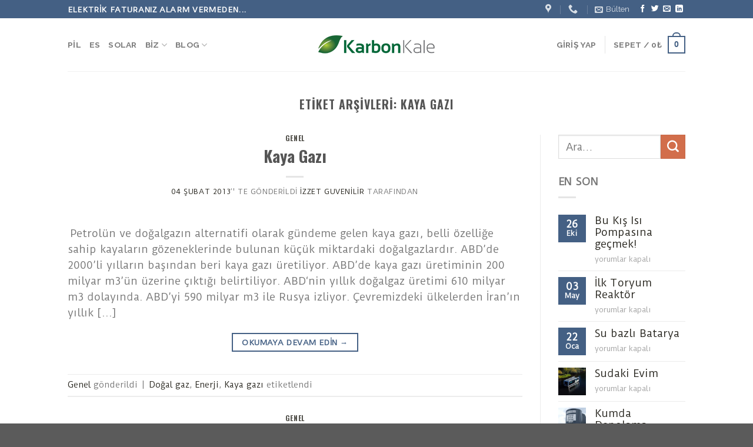

--- FILE ---
content_type: text/html; charset=UTF-8
request_url: https://blog.karbonkale.com/tag/kaya-gazi
body_size: 19890
content:
<!DOCTYPE html>
<!--[if IE 9 ]> <html lang="tr" class="ie9 loading-site no-js"> <![endif]-->
<!--[if IE 8 ]> <html lang="tr" class="ie8 loading-site no-js"> <![endif]-->
<!--[if (gte IE 9)|!(IE)]><!--><html lang="tr" class="loading-site no-js"> <!--<![endif]-->
<head>
	<meta charset="UTF-8" />
	<link rel="profile" href="https://gmpg.org/xfn/11" />
	<link rel="pingback" href="https://blog.karbonkale.com/xmlrpc.php" />

	<script>(function(html){html.className = html.className.replace(/\bno-js\b/,'js')})(document.documentElement);</script>
<title>Kaya gazı &#8211; Karbonkale Enerji</title>
<meta name="viewport" content="width=device-width, initial-scale=1, maximum-scale=1" /><link rel='dns-prefetch' href='//fonts.googleapis.com' />
<link rel='dns-prefetch' href='//s.w.org' />
<link rel="alternate" type="application/rss+xml" title="Karbonkale Enerji &raquo; beslemesi" href="https://blog.karbonkale.com/feed" />
<link rel="alternate" type="application/rss+xml" title="Karbonkale Enerji &raquo; yorum beslemesi" href="https://blog.karbonkale.com/comments/feed" />
<link rel="alternate" type="application/rss+xml" title="Karbonkale Enerji &raquo; Kaya gazı etiket beslemesi" href="https://blog.karbonkale.com/tag/kaya-gazi/feed" />
		<script type="text/javascript">
			window._wpemojiSettings = {"baseUrl":"https:\/\/s.w.org\/images\/core\/emoji\/11.2.0\/72x72\/","ext":".png","svgUrl":"https:\/\/s.w.org\/images\/core\/emoji\/11.2.0\/svg\/","svgExt":".svg","source":{"concatemoji":"https:\/\/blog.karbonkale.com\/wp-includes\/js\/wp-emoji-release.min.js?ver=5.1.19"}};
			!function(e,a,t){var n,r,o,i=a.createElement("canvas"),p=i.getContext&&i.getContext("2d");function s(e,t){var a=String.fromCharCode;p.clearRect(0,0,i.width,i.height),p.fillText(a.apply(this,e),0,0);e=i.toDataURL();return p.clearRect(0,0,i.width,i.height),p.fillText(a.apply(this,t),0,0),e===i.toDataURL()}function c(e){var t=a.createElement("script");t.src=e,t.defer=t.type="text/javascript",a.getElementsByTagName("head")[0].appendChild(t)}for(o=Array("flag","emoji"),t.supports={everything:!0,everythingExceptFlag:!0},r=0;r<o.length;r++)t.supports[o[r]]=function(e){if(!p||!p.fillText)return!1;switch(p.textBaseline="top",p.font="600 32px Arial",e){case"flag":return s([55356,56826,55356,56819],[55356,56826,8203,55356,56819])?!1:!s([55356,57332,56128,56423,56128,56418,56128,56421,56128,56430,56128,56423,56128,56447],[55356,57332,8203,56128,56423,8203,56128,56418,8203,56128,56421,8203,56128,56430,8203,56128,56423,8203,56128,56447]);case"emoji":return!s([55358,56760,9792,65039],[55358,56760,8203,9792,65039])}return!1}(o[r]),t.supports.everything=t.supports.everything&&t.supports[o[r]],"flag"!==o[r]&&(t.supports.everythingExceptFlag=t.supports.everythingExceptFlag&&t.supports[o[r]]);t.supports.everythingExceptFlag=t.supports.everythingExceptFlag&&!t.supports.flag,t.DOMReady=!1,t.readyCallback=function(){t.DOMReady=!0},t.supports.everything||(n=function(){t.readyCallback()},a.addEventListener?(a.addEventListener("DOMContentLoaded",n,!1),e.addEventListener("load",n,!1)):(e.attachEvent("onload",n),a.attachEvent("onreadystatechange",function(){"complete"===a.readyState&&t.readyCallback()})),(n=t.source||{}).concatemoji?c(n.concatemoji):n.wpemoji&&n.twemoji&&(c(n.twemoji),c(n.wpemoji)))}(window,document,window._wpemojiSettings);
		</script>
		<style type="text/css">
img.wp-smiley,
img.emoji {
	display: inline !important;
	border: none !important;
	box-shadow: none !important;
	height: 1em !important;
	width: 1em !important;
	margin: 0 .07em !important;
	vertical-align: -0.1em !important;
	background: none !important;
	padding: 0 !important;
}
</style>
	<link rel='stylesheet' id='wp-block-library-css'  href='https://blog.karbonkale.com/wp-includes/css/dist/block-library/style.min.css?ver=5.1.19' type='text/css' media='all' />
<link rel='stylesheet' id='contact-form-7-css'  href='https://blog.karbonkale.com/wp-content/plugins/contact-form-7/includes/css/styles.css?ver=4.6' type='text/css' media='all' />
<style id='woocommerce-inline-inline-css' type='text/css'>
.woocommerce form .form-row .required { visibility: visible; }
</style>
<link rel='stylesheet' id='flatsome-icons-css'  href='https://blog.karbonkale.com/wp-content/themes/flatsome/assets/css/fl-icons.css?ver=3.12' type='text/css' media='all' />
<link rel='stylesheet' id='flatsome-main-css'  href='https://blog.karbonkale.com/wp-content/themes/flatsome/assets/css/flatsome.css?ver=3.12.2' type='text/css' media='all' />
<link rel='stylesheet' id='flatsome-shop-css'  href='https://blog.karbonkale.com/wp-content/themes/flatsome/assets/css/flatsome-shop.css?ver=3.12.2' type='text/css' media='all' />
<link rel='stylesheet' id='flatsome-style-css'  href='https://blog.karbonkale.com/wp-content/themes/flatsome/style.css?ver=3.12.2' type='text/css' media='all' />
<link rel='stylesheet' id='flatsome-googlefonts-css'  href='//fonts.googleapis.com/css?family=Oswald%3Aregular%2C700%7CDuru+Sans%3Aregular%2Cregular%7CRaleway%3Aregular%2C700%7CDancing+Script%3Aregular%2C400&#038;display=swap&#038;ver=3.9' type='text/css' media='all' />
<script type='text/javascript' src='https://blog.karbonkale.com/wp-includes/js/jquery/jquery.js?ver=1.12.4'></script>
<script type='text/javascript' src='https://blog.karbonkale.com/wp-includes/js/jquery/jquery-migrate.min.js?ver=1.4.1'></script>
<link rel='https://api.w.org/' href='https://blog.karbonkale.com/wp-json/' />
<link rel="EditURI" type="application/rsd+xml" title="RSD" href="https://blog.karbonkale.com/xmlrpc.php?rsd" />
<link rel="wlwmanifest" type="application/wlwmanifest+xml" href="https://blog.karbonkale.com/wp-includes/wlwmanifest.xml" /> 
<meta name="generator" content="WordPress 5.1.19" />
<meta name="generator" content="WooCommerce 3.5.10" />
<style>.bg{opacity: 0; transition: opacity 1s; -webkit-transition: opacity 1s;} .bg-loaded{opacity: 1;}</style><!--[if IE]><link rel="stylesheet" type="text/css" href="https://blog.karbonkale.com/wp-content/themes/flatsome/assets/css/ie-fallback.css"><script src="//cdnjs.cloudflare.com/ajax/libs/html5shiv/3.6.1/html5shiv.js"></script><script>var head = document.getElementsByTagName('head')[0],style = document.createElement('style');style.type = 'text/css';style.styleSheet.cssText = ':before,:after{content:none !important';head.appendChild(style);setTimeout(function(){head.removeChild(style);}, 0);</script><script src="https://blog.karbonkale.com/wp-content/themes/flatsome/assets/libs/ie-flexibility.js"></script><![endif]-->	<noscript><style>.woocommerce-product-gallery{ opacity: 1 !important; }</style></noscript>
	<style id="custom-css" type="text/css">:root {--primary-color: #446084;}.header-main{height: 90px}#logo img{max-height: 90px}#logo{width:400px;}.header-top{min-height: 30px}.has-transparent + .page-title:first-of-type,.has-transparent + #main > .page-title,.has-transparent + #main > div > .page-title,.has-transparent + #main .page-header-wrapper:first-of-type .page-title{padding-top: 120px;}.header.show-on-scroll,.stuck .header-main{height:70px!important}.stuck #logo img{max-height: 70px!important}.header-bottom {background-color: #f1f1f1}@media (max-width: 549px) {.header-main{height: 70px}#logo img{max-height: 70px}}body{font-size: 107%;}@media screen and (max-width: 549px){body{font-size: 100%;}}body{font-family:"Duru Sans", sans-serif}body{font-weight: 0}.nav > li > a {font-family:"Raleway", sans-serif;}.mobile-sidebar-levels-2 .nav > li > ul > li > a {font-family:"Raleway", sans-serif;}.nav > li > a {font-weight: 700;}.mobile-sidebar-levels-2 .nav > li > ul > li > a {font-weight: 700;}h1,h2,h3,h4,h5,h6,.heading-font, .off-canvas-center .nav-sidebar.nav-vertical > li > a{font-family: "Oswald", sans-serif;}h1,h2,h3,h4,h5,h6,.heading-font,.banner h1,.banner h2{font-weight: 700;}.alt-font{font-family: "Dancing Script", sans-serif;}.alt-font{font-weight: 400!important;}a{color: #28261F;}a:hover{color: #0D8E01;}.tagcloud a:hover{border-color: #0D8E01;background-color: #0D8E01;}@media screen and (min-width: 550px){.products .box-vertical .box-image{min-width: 300px!important;width: 300px!important;}}.label-new.menu-item > a:after{content:"Yeni";}.label-hot.menu-item > a:after{content:"Yeni";}.label-sale.menu-item > a:after{content:"İndirim";}.label-popular.menu-item > a:after{content:"Popüler";}</style></head>

<body class="archive tag tag-kaya-gazi tag-168 woocommerce-no-js lightbox nav-dropdown-has-arrow">


<a class="skip-link screen-reader-text" href="#main">Skip to content</a>

<div id="wrapper">

	
	<header id="header" class="header has-sticky sticky-jump">
		<div class="header-wrapper">
			<div id="top-bar" class="header-top hide-for-sticky nav-dark">
    <div class="flex-row container">
      <div class="flex-col hide-for-medium flex-left">
          <ul class="nav nav-left medium-nav-center nav-small  nav-divided">
              <li class="html custom html_topbar_left"><strong class="uppercase">Elektrik faturanız alarm vermeden...</strong>
<meta name="p:domain_verify" content="48dea44ee442e6f7ede664c74a407084"/></li>          </ul>
      </div>

      <div class="flex-col hide-for-medium flex-center">
          <ul class="nav nav-center nav-small  nav-divided">
                        </ul>
      </div>

      <div class="flex-col hide-for-medium flex-right">
         <ul class="nav top-bar-nav nav-right nav-small  nav-divided">
              <li class="header-contact-wrapper">
		<ul id="header-contact" class="nav nav-divided nav-uppercase header-contact">
					<li class="">
			  <a target="_blank" rel="noopener noreferrer" href="https://maps.google.com/?q=istanbul" title="istanbul" class="tooltip">
			  	 <i class="icon-map-pin-fill" style="font-size:16px;"></i>			     <span>
			     				     </span>
			  </a>
			</li>
			
					
			
						<li class="">
			  <a href="tel:00902124884577" class="tooltip" title="00902124884577">
			     <i class="icon-phone" style="font-size:16px;"></i>			      <span></span>
			  </a>
			</li>
				</ul>
</li><li class="header-newsletter-item has-icon">

<a href="#header-newsletter-signup" class="tooltip is-small"
  title="üye ol">

      <i class="icon-envelop"></i>
  
      <span class="header-newsletter-title hide-for-medium">
      Bülten    </span>
  </a>
	<div id="header-newsletter-signup"
	     class="lightbox-by-id lightbox-content mfp-hide lightbox-white "
	     style="max-width:700px ;padding:0px">
		
  <div class="banner has-hover" id="banner-1707218838">
          <div class="banner-inner fill">
        <div class="banner-bg fill" >
            <div class="bg fill bg-fill "></div>
                        <div class="overlay"></div>            
	<div class="is-border is-dashed"
		style="border-color:rgba(255,255,255,.3);border-width:2px 2px 2px 2px;margin:10px;">
	</div>
                    </div>
        <div class="banner-layers container">
            <div class="fill banner-link"></div>               <div id="text-box-1267694809" class="text-box banner-layer x10 md-x10 lg-x10 y50 md-y50 lg-y50 res-text">
                     <div data-animate="fadeInUp">           <div class="text dark">
              
              <div class="text-inner text-left">
                  <h3 class="uppercase">üye ol</h3><p class="lead">Bülten kardeşliği ile önce senin haberin olsun !</p><div role="form" class="wpcf7" id="wpcf7-f1709-o1" lang="en-US" dir="ltr">
<div class="screen-reader-response"></div>
<form action="/tag/kaya-gazi#wpcf7-f1709-o1" method="post" class="wpcf7-form" novalidate="novalidate">
<div style="display: none;">
<input type="hidden" name="_wpcf7" value="1709" />
<input type="hidden" name="_wpcf7_version" value="4.6" />
<input type="hidden" name="_wpcf7_locale" value="en_US" />
<input type="hidden" name="_wpcf7_unit_tag" value="wpcf7-f1709-o1" />
<input type="hidden" name="_wpnonce" value="f53d39eda8" />
</div>
<div class="flex-row form-flat medium-flex-wrap">
<div class="flex-col flex-grow">
	<span class="wpcf7-form-control-wrap your-email"><input type="email" name="your-email" value="" size="40" class="wpcf7-form-control wpcf7-text wpcf7-email wpcf7-validates-as-required wpcf7-validates-as-email" aria-required="true" aria-invalid="false" placeholder="Epostan (şart)" /></span>
</div>
<div class="flex-col ml-half">
	<input type="submit" value="gönder" class="wpcf7-form-control wpcf7-submit button" />
</div>
</div>
<div class="wpcf7-response-output wpcf7-display-none"></div></form></div>              </div>
           </div>
       </div>                     
<style>
#text-box-1267694809 {
  width: 60%;
}
#text-box-1267694809 .text {
  font-size: 100%;
}
@media (min-width:550px) {
  #text-box-1267694809 {
    width: 50%;
  }
}
</style>
    </div>
         </div>
      </div>

            
<style>
#banner-1707218838 {
  padding-top: 500px;
}
#banner-1707218838 .bg.bg-loaded {
  background-image: url(http://blog.karbonkale.com/wp-content/uploads/Fields-Sunflowers2.jpg);
}
#banner-1707218838 .overlay {
  background-color: rgba(0,0,0,.4);
}
</style>
  </div>

	</div>
	
	</li>
<li class="html header-social-icons ml-0">
	<div class="social-icons follow-icons" ><a href="https://www.facebook.com/karbonkale" target="_blank" data-label="Facebook" rel="noopener noreferrer nofollow" class="icon plain facebook tooltip" title="Facebook' ta Takip Edin"><i class="icon-facebook" ></i></a><a href="https://www.twitter.com/karbonkale" target="_blank" data-label="Twitter" rel="noopener noreferrer nofollow" class="icon plain  twitter tooltip" title="Twitter' da Takip Edin"><i class="icon-twitter" ></i></a><a href="/cdn-cgi/l/email-protection#066f686069466d67746469686d676a632865696b" data-label="E-mail" rel="nofollow" class="icon plain  email tooltip" title="Bize email gönderin"><i class="icon-envelop" ></i></a><a href="http://tr.linkedin.com/karbonkale" target="_blank" rel="noopener noreferrer nofollow" data-label="LinkedIn" class="icon plain  linkedin tooltip" title="Follow on LinkedIn"><i class="icon-linkedin" ></i></a></div></li>          </ul>
      </div>

            <div class="flex-col show-for-medium flex-grow">
          <ul class="nav nav-center nav-small mobile-nav  nav-divided">
              <li class="html custom html_topbar_left"><strong class="uppercase">Elektrik faturanız alarm vermeden...</strong>
<meta name="p:domain_verify" content="48dea44ee442e6f7ede664c74a407084"/></li>          </ul>
      </div>
      
    </div>
</div>
<div id="masthead" class="header-main show-logo-center">
      <div class="header-inner flex-row container logo-center medium-logo-center" role="navigation">

          <!-- Logo -->
          <div id="logo" class="flex-col logo">
            <!-- Header logo -->
<a href="https://blog.karbonkale.com/" title="Karbonkale Enerji - Güneş ve Rüzgar Enerjisi" rel="home">
    <img width="400" height="90" src="https://blog.karbonkale.com/wp-content/uploads/logo-png-320.png" class="header_logo header-logo" alt="Karbonkale Enerji" /><img width="400" height="90" src="https://blog.karbonkale.com/wp-content/uploads/logo-png-320.png" class="header-logo-dark" alt="Karbonkale Enerji" /></a>
          </div>

          <!-- Mobile Left Elements -->
          <div class="flex-col show-for-medium flex-left">
            <ul class="mobile-nav nav nav-left ">
              <li class="nav-icon has-icon">
  		<a href="#" data-open="#main-menu" data-pos="left" data-bg="main-menu-overlay" data-color="" class="is-small" aria-label="Menu" aria-controls="main-menu" aria-expanded="false">
		
		  <i class="icon-menu" ></i>
		  		</a>
	</li>            </ul>
          </div>

          <!-- Left Elements -->
          <div class="flex-col hide-for-medium flex-left
            ">
            <ul class="header-nav header-nav-main nav nav-left  nav-uppercase" >
              <li id="menu-item-2014" class="menu-item menu-item-type-custom menu-item-object-custom menu-item-2014"><a href="http://www.karbonkale.com/bataryam.html" class="nav-top-link">pil</a></li>
<li id="menu-item-2015" class="menu-item menu-item-type-custom menu-item-object-custom menu-item-2015"><a href="http://www.karbonkale.com/visionair3.html" class="nav-top-link">es</a></li>
<li id="menu-item-2016" class="menu-item menu-item-type-custom menu-item-object-custom menu-item-2016"><a href="http://www.karbonkale.com/gunebakan.html" class="nav-top-link">solar</a></li>
<li id="menu-item-2017" class="menu-item menu-item-type-custom menu-item-object-custom menu-item-has-children menu-item-2017 has-dropdown"><a href="http://www.karbonkale.com/about.html" class="nav-top-link">Biz<i class="icon-angle-down" ></i></a>
<ul class="sub-menu nav-dropdown nav-dropdown-default">
	<li id="menu-item-2354" class="menu-item menu-item-type-post_type menu-item-object-page menu-item-2354"><a href="https://blog.karbonkale.com/projeler">Projeler</a></li>
	<li id="menu-item-2367" class="menu-item menu-item-type-custom menu-item-object-custom menu-item-2367"><a href="https://blog.karbonkale.com/bize-ulasin">Bize Ulaşın</a></li>
</ul>
</li>
<li id="menu-item-2018" class="menu-item menu-item-type-custom menu-item-object-custom menu-item-home menu-item-has-children menu-item-2018 has-dropdown"><a href="https://blog.karbonkale.com/" class="nav-top-link">Blog<i class="icon-angle-down" ></i></a>
<ul class="sub-menu nav-dropdown nav-dropdown-default">
	<li id="menu-item-2581" class="menu-item menu-item-type-custom menu-item-object-custom menu-item-2581"><a href="https://azchorba.blogspot.com">azchorba</a></li>
	<li id="menu-item-2582" class="menu-item menu-item-type-custom menu-item-object-custom menu-item-2582"><a href="https://gorduk.blogspot.com">fotoğraf</a></li>
	<li id="menu-item-2583" class="menu-item menu-item-type-custom menu-item-object-custom menu-item-2583"><a href="https://globocica.blogspot.com">tarih</a></li>
	<li id="menu-item-2584" class="menu-item menu-item-type-custom menu-item-object-custom menu-item-2584"><a href="https://iygresume.blogspot.com">cv</a></li>
</ul>
</li>
            </ul>
          </div>

          <!-- Right Elements -->
          <div class="flex-col hide-for-medium flex-right">
            <ul class="header-nav header-nav-main nav nav-right  nav-uppercase">
              <li class="account-item has-icon
    "
>

<a href="https://blog.karbonkale.com/kaya-gazi.html"
    class="nav-top-link nav-top-not-logged-in "
    data-open="#login-form-popup"  >
    <span>
    Giriş Yap      </span>
  
</a>



</li>
<li class="header-divider"></li><li class="cart-item has-icon has-dropdown">

<a href="https://blog.karbonkale.com/sepet" title="Sepet" class="header-cart-link is-small">


<span class="header-cart-title">
   Sepet   /      <span class="cart-price"><span class="woocommerce-Price-amount amount">0<span class="woocommerce-Price-currencySymbol">&#8378;</span></span></span>
  </span>

    <span class="cart-icon image-icon">
    <strong>0</strong>
  </span>
  </a>

 <ul class="nav-dropdown nav-dropdown-default">
    <li class="html widget_shopping_cart">
      <div class="widget_shopping_cart_content">
        

	<p class="woocommerce-mini-cart__empty-message">Sepetinizde ürün bulunmuyor.</p>


      </div>
    </li>
     </ul>

</li>
            </ul>
          </div>

          <!-- Mobile Right Elements -->
          <div class="flex-col show-for-medium flex-right">
            <ul class="mobile-nav nav nav-right ">
              <li class="cart-item has-icon">

      <a href="https://blog.karbonkale.com/sepet" class="header-cart-link off-canvas-toggle nav-top-link is-small" data-open="#cart-popup" data-class="off-canvas-cart" title="Sepet" data-pos="right">
  
    <span class="cart-icon image-icon">
    <strong>0</strong>
  </span>
  </a>


  <!-- Cart Sidebar Popup -->
  <div id="cart-popup" class="mfp-hide widget_shopping_cart">
  <div class="cart-popup-inner inner-padding">
      <div class="cart-popup-title text-center">
          <h4 class="uppercase">Sepet</h4>
          <div class="is-divider"></div>
      </div>
      <div class="widget_shopping_cart_content">
          

	<p class="woocommerce-mini-cart__empty-message">Sepetinizde ürün bulunmuyor.</p>


      </div>
             <div class="cart-sidebar-content relative"></div>  </div>
  </div>

</li>
            </ul>
          </div>

      </div>
     
            <div class="container"><div class="top-divider full-width"></div></div>
      </div>
<div class="header-bg-container fill"><div class="header-bg-image fill"></div><div class="header-bg-color fill"></div></div>		</div>
	</header>

	<div class="header-block block-html-after-header z-1" style="position:relative;top:-1px;"><meta name="p:domain_verify" content="48dea44ee442e6f7ede664c74a407084"/></div>
	<main id="main" class="">

<div id="content" class="blog-wrapper blog-archive page-wrapper">
		<header class="archive-page-header">
	<div class="row">
	<div class="large-12 text-center col">
	<h1 class="page-title is-large uppercase">
		Etiket Arşivleri: <span>Kaya gazı</span>	</h1>
		</div>
	</div>
</header>


<div class="row row-large row-divided ">

	<div class="large-9 col">
		<div id="post-list">


<article id="post-1101" class="post-1101 post type-post status-publish format-standard hentry category-genel tag-dogal-gaz tag-enerji tag-kaya-gazi">
	<div class="article-inner ">
		<header class="entry-header">
	<div class="entry-header-text entry-header-text-top text-center">
		<h6 class="entry-category is-xsmall">
	<a href="https://blog.karbonkale.com/kategori/genel" rel="category tag">Genel</a></h6>

<h2 class="entry-title"><a href="https://blog.karbonkale.com/kaya-gazi.html" rel="bookmark" class="plain">Kaya Gazı</a></h2>
<div class="entry-divider is-divider small"></div>

	<div class="entry-meta uppercase is-xsmall">
		<span class="posted-on"><a href="https://blog.karbonkale.com/kaya-gazi.html" rel="bookmark"><time class="entry-date published" datetime="2013-02-04T21:28:50+02:00">04 Şubat 2013</time><time class="updated" datetime="2014-10-12T09:51:46+02:00">12 Ekim 2014</time></a>&rsquo;&#039; te gönderildi</span><span class="byline"> <span class="meta-author vcard"><a class="url fn n" href="https://blog.karbonkale.com/author/admin">izzet Guvenilir</a></span> tarafından</span>	</div>
	</div>
	</header>
		<div class="entry-content">
		<div class="entry-summary">
		<p> Petrolün ve doğalgazın alternatifi olarak gündeme gelen kaya gazı, belli özelliğe sahip kayaların gözeneklerinde bulunan küçük miktardaki doğalgazlardır. ABD’de 2000’li yılların başından beri kaya gazı üretiliyor. ABD’de kaya gazı üretiminin 200 milyar m3’ün üzerine çıktığı belirtiliyor. ABD‘nin yıllık doğalgaz üretimi 610 milyar m3 dolayında. ABD’yi 590 milyar m3 ile Rusya izliyor. Çevremizdeki ülkelerden İran’ın yıllık [&#8230;]
		<div class="text-center">
			<a class="more-link button primary is-outline is-smaller" href="https://blog.karbonkale.com/kaya-gazi.html">Okumaya devam edin <span class="meta-nav">&rarr;</span></a>
		</div>
	</div>
	
</div>		<footer class="entry-meta clearfix">
					<span class="cat-links">
			<a href="https://blog.karbonkale.com/kategori/genel" rel="category tag">Genel</a> gönderildi		</span>

				<span class="sep">&nbsp;|&nbsp;</span>
		<span class="tags-links">
			<a href="https://blog.karbonkale.com/tag/dogal-gaz" rel="tag">Doğal gaz</a>, <a href="https://blog.karbonkale.com/tag/enerji" rel="tag">Enerji</a>, <a href="https://blog.karbonkale.com/tag/kaya-gazi" rel="tag">Kaya gazı</a> etiketlendi		</span>
			
	</footer>
	</div>
</article>


<article id="post-971" class="post-971 post type-post status-publish format-standard hentry category-genel tag-fatih-birol tag-kaya-gazi tag-yenilenebilir-enerji">
	<div class="article-inner ">
		<header class="entry-header">
	<div class="entry-header-text entry-header-text-top text-center">
		<h6 class="entry-category is-xsmall">
	<a href="https://blog.karbonkale.com/kategori/genel" rel="category tag">Genel</a></h6>

<h2 class="entry-title"><a href="https://blog.karbonkale.com/dengeler-kaya-gaziyla-degisecek.html" rel="bookmark" class="plain">Dengeler kaya gazıyla değişecek</a></h2>
<div class="entry-divider is-divider small"></div>

	<div class="entry-meta uppercase is-xsmall">
		<span class="posted-on"><a href="https://blog.karbonkale.com/dengeler-kaya-gaziyla-degisecek.html" rel="bookmark"><time class="entry-date published updated" datetime="2012-11-17T13:18:06+02:00">17 Kasım 2012</time></a>&rsquo;&#039; te gönderildi</span><span class="byline"> <span class="meta-author vcard"><a class="url fn n" href="https://blog.karbonkale.com/author/admin">izzet Guvenilir</a></span> tarafından</span>	</div>
	</div>
	</header>
		<div class="entry-content">
		<div class="entry-summary">
		<p>Uluslararası Enerji Ajansı (IEA) Başekonomisti Dr. Fatih Birol, geleneksel gaz ihracatçılarının kaya gazı ve diğer geleneksel olmayan kaynakların üretiminin artmasından olumsuz etkileneceğini belirterek, ”Kaya gazı bence petrole endeksli gaz fiyatlandırmasının da sonu olacak” dedi. Birol, Atlantik Konseyi Enerji ve Ekonomi Zirvesi’nin &#8220;Geleneksel Olmayan Gaz Tartışması&#8221; panelinde yaptığı konuşmada, ABD’de kaya gazı üretiminin son 5 yılda [&#8230;]
		<div class="text-center">
			<a class="more-link button primary is-outline is-smaller" href="https://blog.karbonkale.com/dengeler-kaya-gaziyla-degisecek.html">Okumaya devam edin <span class="meta-nav">&rarr;</span></a>
		</div>
	</div>
	
</div>		<footer class="entry-meta clearfix">
					<span class="cat-links">
			<a href="https://blog.karbonkale.com/kategori/genel" rel="category tag">Genel</a> gönderildi		</span>

				<span class="sep">&nbsp;|&nbsp;</span>
		<span class="tags-links">
			<a href="https://blog.karbonkale.com/tag/fatih-birol" rel="tag">Fatih Birol</a>, <a href="https://blog.karbonkale.com/tag/kaya-gazi" rel="tag">Kaya gazı</a>, <a href="https://blog.karbonkale.com/tag/yenilenebilir-enerji" rel="tag">Yenilenebilir enerji</a> etiketlendi		</span>
			
	</footer>
	</div>
</article>



</div>

	</div>
	<div class="post-sidebar large-3 col">
				<div id="secondary" class="widget-area " role="complementary">
		<aside id="search-6" class="widget widget_search"><form method="get" class="searchform" action="https://blog.karbonkale.com/" role="search">
		<div class="flex-row relative">
			<div class="flex-col flex-grow">
	   	   <input type="search" class="search-field mb-0" name="s" value="" id="s" placeholder="Ara&hellip;" />
			</div>
			<div class="flex-col">
				<button type="submit" class="ux-search-submit submit-button secondary button icon mb-0" aria-label="Submit">
					<i class="icon-search" ></i>				</button>
			</div>
		</div>
    <div class="live-search-results text-left z-top"></div>
</form>
</aside>		<aside id="flatsome_recent_posts-22" class="widget flatsome_recent_posts">		<span class="widget-title "><span>En son</span></span><div class="is-divider small"></div>		<ul>		
		
		<li class="recent-blog-posts-li">
			<div class="flex-row recent-blog-posts align-top pt-half pb-half">
				<div class="flex-col mr-half">
					<div class="badge post-date  badge-square">
							<div class="badge-inner bg-fill" >
                                								<span class="post-date-day">26</span><br>
								<span class="post-date-month is-xsmall">Eki</span>
                                							</div>
					</div>
				</div>
				<div class="flex-col flex-grow">
					  <a href="https://blog.karbonkale.com/bu-kis-isi-pompasina-gecmek.html" title="Bu Kış Isı Pompasına geçmek!">Bu Kış Isı Pompasına geçmek!</a>
				   	  <span class="post_comments op-7 block is-xsmall"><span><span class="screen-reader-text">Bu Kış Isı Pompasına geçmek! için</span> yorumlar kapalı</span></span>
				</div>
			</div>
		</li>
		
		
		<li class="recent-blog-posts-li">
			<div class="flex-row recent-blog-posts align-top pt-half pb-half">
				<div class="flex-col mr-half">
					<div class="badge post-date  badge-square">
							<div class="badge-inner bg-fill" >
                                								<span class="post-date-day">03</span><br>
								<span class="post-date-month is-xsmall">May</span>
                                							</div>
					</div>
				</div>
				<div class="flex-col flex-grow">
					  <a href="https://blog.karbonkale.com/ilk-toryum-nukleer-reaktor.html" title="İlk Toryum Reaktör">İlk Toryum Reaktör</a>
				   	  <span class="post_comments op-7 block is-xsmall"><span><span class="screen-reader-text">İlk Toryum Reaktör için</span> yorumlar kapalı</span></span>
				</div>
			</div>
		</li>
		
		
		<li class="recent-blog-posts-li">
			<div class="flex-row recent-blog-posts align-top pt-half pb-half">
				<div class="flex-col mr-half">
					<div class="badge post-date  badge-square">
							<div class="badge-inner bg-fill" >
                                								<span class="post-date-day">22</span><br>
								<span class="post-date-month is-xsmall">Oca</span>
                                							</div>
					</div>
				</div>
				<div class="flex-col flex-grow">
					  <a href="https://blog.karbonkale.com/su-batarya.html" title="Su bazlı Batarya">Su bazlı Batarya</a>
				   	  <span class="post_comments op-7 block is-xsmall"><span><span class="screen-reader-text">Su bazlı Batarya için</span> yorumlar kapalı</span></span>
				</div>
			</div>
		</li>
		
		
		<li class="recent-blog-posts-li">
			<div class="flex-row recent-blog-posts align-top pt-half pb-half">
				<div class="flex-col mr-half">
					<div class="badge post-date  badge-square">
							<div class="badge-inner bg-fill" style="background: url(https://blog.karbonkale.com/wp-content/uploads/La-Perla-01-280x280.jpg); border:0;">
                                							</div>
					</div>
				</div>
				<div class="flex-col flex-grow">
					  <a href="https://blog.karbonkale.com/sudaki-evim.html" title="Sudaki Evim">Sudaki Evim</a>
				   	  <span class="post_comments op-7 block is-xsmall"><span><span class="screen-reader-text">Sudaki Evim için</span> yorumlar kapalı</span></span>
				</div>
			</div>
		</li>
		
		
		<li class="recent-blog-posts-li">
			<div class="flex-row recent-blog-posts align-top pt-half pb-half">
				<div class="flex-col mr-half">
					<div class="badge post-date  badge-square">
							<div class="badge-inner bg-fill" style="background: url(https://blog.karbonkale.com/wp-content/uploads/sand-battery-280x280.jpg); border:0;">
                                							</div>
					</div>
				</div>
				<div class="flex-col flex-grow">
					  <a href="https://blog.karbonkale.com/kumda-depolama.html" title="Kumda Depolama">Kumda Depolama</a>
				   	  <span class="post_comments op-7 block is-xsmall"><span><span class="screen-reader-text">Kumda Depolama için</span> yorumlar kapalı</span></span>
				</div>
			</div>
		</li>
		
		
		<li class="recent-blog-posts-li">
			<div class="flex-row recent-blog-posts align-top pt-half pb-half">
				<div class="flex-col mr-half">
					<div class="badge post-date  badge-square">
							<div class="badge-inner bg-fill" style="background: url(https://blog.karbonkale.com/wp-content/uploads/HelioRec-280x280.jpg); border:0;">
                                							</div>
					</div>
				</div>
				<div class="flex-col flex-grow">
					  <a href="https://blog.karbonkale.com/gunes-adalari-inovasyon-odulu-aldi.html" title="Güneş Adaları inovasyon ödülü Aldı">Güneş Adaları inovasyon ödülü Aldı</a>
				   	  <span class="post_comments op-7 block is-xsmall"><span><span class="screen-reader-text">Güneş Adaları inovasyon ödülü Aldı için</span> yorumlar kapalı</span></span>
				</div>
			</div>
		</li>
				</ul>		</aside><aside id="categories-18" class="widget widget_categories"><span class="widget-title "><span>kategoriler</span></span><div class="is-divider small"></div>		<ul>
				<li class="cat-item cat-item-1"><a href="https://blog.karbonkale.com/kategori/genel" >Genel</a> (113)
</li>
	<li class="cat-item cat-item-4"><a href="https://blog.karbonkale.com/kategori/gunes-enerjisi" >Güneş Enerjisi</a> (66)
</li>
	<li class="cat-item cat-item-3"><a href="https://blog.karbonkale.com/kategori/ruzgar-enerjisi" >Rüzgar enerjisi</a> (20)
</li>
		</ul>
			</aside><aside id="woocommerce_products-15" class="widget woocommerce widget_products"><span class="widget-title "><span>Ürünler</span></span><div class="is-divider small"></div><ul class="product_list_widget"><li>
	
	<a href="https://blog.karbonkale.com/urun/danismanlik-3">
		<img width="100" height="100" src="https://blog.karbonkale.com/wp-content/uploads/TurkeyHome3-e1481661871253-100x100.jpg" class="attachment-woocommerce_gallery_thumbnail size-woocommerce_gallery_thumbnail" alt="" srcset="https://blog.karbonkale.com/wp-content/uploads/TurkeyHome3-e1481661871253-100x100.jpg 100w, https://blog.karbonkale.com/wp-content/uploads/TurkeyHome3-e1481661871253-280x280.jpg 280w, https://blog.karbonkale.com/wp-content/uploads/TurkeyHome3-e1481661871253-180x180.jpg 180w, https://blog.karbonkale.com/wp-content/uploads/TurkeyHome3-e1481661871253-300x300.jpg 300w, https://blog.karbonkale.com/wp-content/uploads/TurkeyHome3-e1481661871253-600x600.jpg 600w" sizes="(max-width: 100px) 100vw, 100px" />		<span class="product-title">Danışmanlık 3</span>
	</a>

				
	
	</li>
<li>
	
	<a href="https://blog.karbonkale.com/urun/ruzgar-turbini-visionair3">
		<img width="100" height="100" src="https://blog.karbonkale.com/wp-content/uploads/lexington-farms-100x100.jpg" class="attachment-woocommerce_gallery_thumbnail size-woocommerce_gallery_thumbnail" alt="" srcset="https://blog.karbonkale.com/wp-content/uploads/lexington-farms-100x100.jpg 100w, https://blog.karbonkale.com/wp-content/uploads/lexington-farms-280x280.jpg 280w, https://blog.karbonkale.com/wp-content/uploads/lexington-farms-180x180.jpg 180w, https://blog.karbonkale.com/wp-content/uploads/lexington-farms-300x300.jpg 300w, https://blog.karbonkale.com/wp-content/uploads/lexington-farms-600x600.jpg 600w" sizes="(max-width: 100px) 100vw, 100px" />		<span class="product-title">Rüzgar Türbini VisionAir3</span>
	</a>

				
	
	</li>
<li>
	
	<a href="https://blog.karbonkale.com/urun/ruzgar-turbini-visionair5">
		<img width="100" height="100" src="https://blog.karbonkale.com/wp-content/uploads/4k-600x399-100x100.jpg" class="attachment-woocommerce_gallery_thumbnail size-woocommerce_gallery_thumbnail" alt="" srcset="https://blog.karbonkale.com/wp-content/uploads/4k-600x399-100x100.jpg 100w, https://blog.karbonkale.com/wp-content/uploads/4k-600x399-150x150.jpg 150w, https://blog.karbonkale.com/wp-content/uploads/4k-600x399-300x300.jpg 300w" sizes="(max-width: 100px) 100vw, 100px" />		<span class="product-title">Rüzgar Türbini VisionAir5</span>
	</a>

				
	
	</li>
<li>
	
	<a href="https://blog.karbonkale.com/urun/danismanlik-9">
		<img width="100" height="100" src="https://blog.karbonkale.com/wp-content/uploads/TurkeyHome4-e1481661711113-100x100.jpg" class="attachment-woocommerce_gallery_thumbnail size-woocommerce_gallery_thumbnail" alt="" srcset="https://blog.karbonkale.com/wp-content/uploads/TurkeyHome4-e1481661711113-100x100.jpg 100w, https://blog.karbonkale.com/wp-content/uploads/TurkeyHome4-e1481661711113-280x280.jpg 280w, https://blog.karbonkale.com/wp-content/uploads/TurkeyHome4-e1481661711113-180x180.jpg 180w, https://blog.karbonkale.com/wp-content/uploads/TurkeyHome4-e1481661711113-300x300.jpg 300w, https://blog.karbonkale.com/wp-content/uploads/TurkeyHome4-e1481661711113-600x600.jpg 600w" sizes="(max-width: 100px) 100vw, 100px" />		<span class="product-title">Danışmanlık 9</span>
	</a>

				
	
	</li>
<li>
	
	<a href="https://blog.karbonkale.com/urun/hurmuz-3-0">
		<img width="100" height="100" src="https://blog.karbonkale.com/wp-content/uploads/hürmüz-etsy-100x100.jpg" class="attachment-woocommerce_gallery_thumbnail size-woocommerce_gallery_thumbnail" alt="" srcset="https://blog.karbonkale.com/wp-content/uploads/hürmüz-etsy-100x100.jpg 100w, https://blog.karbonkale.com/wp-content/uploads/hürmüz-etsy-280x280.jpg 280w, https://blog.karbonkale.com/wp-content/uploads/hürmüz-etsy-300x300.jpg 300w" sizes="(max-width: 100px) 100vw, 100px" />		<span class="product-title">Hürmüz 3.0 Balkandan o zor yıllara!</span>
	</a>

				
	
	</li>
</ul></aside><aside id="archives-11" class="widget widget_archive"><span class="widget-title "><span>Arşiv</span></span><div class="is-divider small"></div>		<label class="screen-reader-text" for="archives-dropdown-11">Arşiv</label>
		<select id="archives-dropdown-11" name="archive-dropdown" onchange='document.location.href=this.options[this.selectedIndex].value;'>
			
			<option value="">Ay seçin</option>
				<option value='https://blog.karbonkale.com/2025/10'> Ekim 2025 &nbsp;(1)</option>
	<option value='https://blog.karbonkale.com/2025/05'> Mayıs 2025 &nbsp;(1)</option>
	<option value='https://blog.karbonkale.com/2025/01'> Ocak 2025 &nbsp;(1)</option>
	<option value='https://blog.karbonkale.com/2022/12'> Aralık 2022 &nbsp;(1)</option>
	<option value='https://blog.karbonkale.com/2022/07'> Temmuz 2022 &nbsp;(1)</option>
	<option value='https://blog.karbonkale.com/2022/05'> Mayıs 2022 &nbsp;(2)</option>
	<option value='https://blog.karbonkale.com/2021/06'> Haziran 2021 &nbsp;(1)</option>
	<option value='https://blog.karbonkale.com/2020/09'> Eylül 2020 &nbsp;(1)</option>
	<option value='https://blog.karbonkale.com/2019/12'> Aralık 2019 &nbsp;(1)</option>
	<option value='https://blog.karbonkale.com/2019/10'> Ekim 2019 &nbsp;(1)</option>
	<option value='https://blog.karbonkale.com/2019/08'> Ağustos 2019 &nbsp;(1)</option>
	<option value='https://blog.karbonkale.com/2019/01'> Ocak 2019 &nbsp;(1)</option>
	<option value='https://blog.karbonkale.com/2018/12'> Aralık 2018 &nbsp;(2)</option>
	<option value='https://blog.karbonkale.com/2018/11'> Kasım 2018 &nbsp;(1)</option>
	<option value='https://blog.karbonkale.com/2018/06'> Haziran 2018 &nbsp;(3)</option>
	<option value='https://blog.karbonkale.com/2018/02'> Şubat 2018 &nbsp;(2)</option>
	<option value='https://blog.karbonkale.com/2018/01'> Ocak 2018 &nbsp;(2)</option>
	<option value='https://blog.karbonkale.com/2017/10'> Ekim 2017 &nbsp;(1)</option>
	<option value='https://blog.karbonkale.com/2017/02'> Şubat 2017 &nbsp;(2)</option>
	<option value='https://blog.karbonkale.com/2017/01'> Ocak 2017 &nbsp;(2)</option>
	<option value='https://blog.karbonkale.com/2016/12'> Aralık 2016 &nbsp;(3)</option>
	<option value='https://blog.karbonkale.com/2016/08'> Ağustos 2016 &nbsp;(1)</option>
	<option value='https://blog.karbonkale.com/2016/01'> Ocak 2016 &nbsp;(2)</option>
	<option value='https://blog.karbonkale.com/2015/09'> Eylül 2015 &nbsp;(2)</option>
	<option value='https://blog.karbonkale.com/2015/05'> Mayıs 2015 &nbsp;(3)</option>
	<option value='https://blog.karbonkale.com/2015/01'> Ocak 2015 &nbsp;(1)</option>
	<option value='https://blog.karbonkale.com/2014/11'> Kasım 2014 &nbsp;(5)</option>
	<option value='https://blog.karbonkale.com/2014/09'> Eylül 2014 &nbsp;(3)</option>
	<option value='https://blog.karbonkale.com/2014/07'> Temmuz 2014 &nbsp;(4)</option>
	<option value='https://blog.karbonkale.com/2014/05'> Mayıs 2014 &nbsp;(2)</option>
	<option value='https://blog.karbonkale.com/2014/03'> Mart 2014 &nbsp;(4)</option>
	<option value='https://blog.karbonkale.com/2014/01'> Ocak 2014 &nbsp;(4)</option>
	<option value='https://blog.karbonkale.com/2013/12'> Aralık 2013 &nbsp;(4)</option>
	<option value='https://blog.karbonkale.com/2013/11'> Kasım 2013 &nbsp;(4)</option>
	<option value='https://blog.karbonkale.com/2013/10'> Ekim 2013 &nbsp;(7)</option>
	<option value='https://blog.karbonkale.com/2013/08'> Ağustos 2013 &nbsp;(4)</option>
	<option value='https://blog.karbonkale.com/2013/05'> Mayıs 2013 &nbsp;(3)</option>
	<option value='https://blog.karbonkale.com/2013/03'> Mart 2013 &nbsp;(2)</option>
	<option value='https://blog.karbonkale.com/2013/02'> Şubat 2013 &nbsp;(4)</option>
	<option value='https://blog.karbonkale.com/2013/01'> Ocak 2013 &nbsp;(6)</option>
	<option value='https://blog.karbonkale.com/2012/12'> Aralık 2012 &nbsp;(5)</option>
	<option value='https://blog.karbonkale.com/2012/11'> Kasım 2012 &nbsp;(7)</option>
	<option value='https://blog.karbonkale.com/2012/10'> Ekim 2012 &nbsp;(3)</option>
	<option value='https://blog.karbonkale.com/2012/09'> Eylül 2012 &nbsp;(1)</option>
	<option value='https://blog.karbonkale.com/2012/08'> Ağustos 2012 &nbsp;(2)</option>
	<option value='https://blog.karbonkale.com/2012/07'> Temmuz 2012 &nbsp;(6)</option>
	<option value='https://blog.karbonkale.com/2012/06'> Haziran 2012 &nbsp;(5)</option>
	<option value='https://blog.karbonkale.com/2012/05'> Mayıs 2012 &nbsp;(1)</option>
	<option value='https://blog.karbonkale.com/2012/04'> Nisan 2012 &nbsp;(3)</option>
	<option value='https://blog.karbonkale.com/2012/03'> Mart 2012 &nbsp;(6)</option>
	<option value='https://blog.karbonkale.com/2012/02'> Şubat 2012 &nbsp;(6)</option>
	<option value='https://blog.karbonkale.com/2012/01'> Ocak 2012 &nbsp;(2)</option>
	<option value='https://blog.karbonkale.com/2011/12'> Aralık 2011 &nbsp;(3)</option>
	<option value='https://blog.karbonkale.com/2011/11'> Kasım 2011 &nbsp;(4)</option>
	<option value='https://blog.karbonkale.com/2011/10'> Ekim 2011 &nbsp;(1)</option>
	<option value='https://blog.karbonkale.com/2011/09'> Eylül 2011 &nbsp;(4)</option>
	<option value='https://blog.karbonkale.com/2011/08'> Ağustos 2011 &nbsp;(2)</option>
	<option value='https://blog.karbonkale.com/2011/07'> Temmuz 2011 &nbsp;(7)</option>
	<option value='https://blog.karbonkale.com/2011/06'> Haziran 2011 &nbsp;(8)</option>
	<option value='https://blog.karbonkale.com/2011/05'> Mayıs 2011 &nbsp;(2)</option>
	<option value='https://blog.karbonkale.com/2011/03'> Mart 2011 &nbsp;(1)</option>
	<option value='https://blog.karbonkale.com/2011/02'> Şubat 2011 &nbsp;(1)</option>
	<option value='https://blog.karbonkale.com/2011/01'> Ocak 2011 &nbsp;(1)</option>
	<option value='https://blog.karbonkale.com/2010/12'> Aralık 2010 &nbsp;(1)</option>

		</select>
		</aside></div>
			</div>
</div>

</div>


</main>

<footer id="footer" class="footer-wrapper">

	<meta name="p:domain_verify" content="48dea44ee442e6f7ede664c74a407084"/>
<!-- FOOTER 1 -->

<!-- FOOTER 2 -->



<div class="absolute-footer dark medium-text-center small-text-center">
  <div class="container clearfix">

          <div class="footer-secondary pull-right">
                <div class="payment-icons inline-block"><div class="payment-icon"><svg version="1.1" xmlns="http://www.w3.org/2000/svg" xmlns:xlink="http://www.w3.org/1999/xlink"  viewBox="0 0 64 32">
<path d="M10.781 7.688c-0.251-1.283-1.219-1.688-2.344-1.688h-8.376l-0.061 0.405c5.749 1.469 10.469 4.595 12.595 10.501l-1.813-9.219zM13.125 19.688l-0.531-2.781c-1.096-2.907-3.752-5.594-6.752-6.813l4.219 15.939h5.469l8.157-20.032h-5.501l-5.062 13.688zM27.72 26.061l3.248-20.061h-5.187l-3.251 20.061h5.189zM41.875 5.656c-5.125 0-8.717 2.72-8.749 6.624-0.032 2.877 2.563 4.469 4.531 5.439 2.032 0.968 2.688 1.624 2.688 2.499 0 1.344-1.624 1.939-3.093 1.939-2.093 0-3.219-0.251-4.875-1.032l-0.688-0.344-0.719 4.499c1.219 0.563 3.437 1.064 5.781 1.064 5.437 0.032 8.97-2.688 9.032-6.843 0-2.282-1.405-4-4.376-5.439-1.811-0.904-2.904-1.563-2.904-2.499 0-0.843 0.936-1.72 2.968-1.72 1.688-0.029 2.936 0.314 3.875 0.752l0.469 0.248 0.717-4.344c-1.032-0.406-2.656-0.844-4.656-0.844zM55.813 6c-1.251 0-2.189 0.376-2.72 1.688l-7.688 18.374h5.437c0.877-2.467 1.096-3 1.096-3 0.592 0 5.875 0 6.624 0 0 0 0.157 0.688 0.624 3h4.813l-4.187-20.061h-4zM53.405 18.938c0 0 0.437-1.157 2.064-5.594-0.032 0.032 0.437-1.157 0.688-1.907l0.374 1.72c0.968 4.781 1.189 5.781 1.189 5.781-0.813 0-3.283 0-4.315 0z"></path>
</svg>
</div><div class="payment-icon"><svg version="1.1" xmlns="http://www.w3.org/2000/svg" xmlns:xlink="http://www.w3.org/1999/xlink"  viewBox="0 0 64 32">
<path d="M35.255 12.078h-2.396c-0.229 0-0.444 0.114-0.572 0.303l-3.306 4.868-1.4-4.678c-0.088-0.292-0.358-0.493-0.663-0.493h-2.355c-0.284 0-0.485 0.28-0.393 0.548l2.638 7.745-2.481 3.501c-0.195 0.275 0.002 0.655 0.339 0.655h2.394c0.227 0 0.439-0.111 0.569-0.297l7.968-11.501c0.191-0.275-0.006-0.652-0.341-0.652zM19.237 16.718c-0.23 1.362-1.311 2.276-2.691 2.276-0.691 0-1.245-0.223-1.601-0.644-0.353-0.417-0.485-1.012-0.374-1.674 0.214-1.35 1.313-2.294 2.671-2.294 0.677 0 1.227 0.225 1.589 0.65 0.365 0.428 0.509 1.027 0.404 1.686zM22.559 12.078h-2.384c-0.204 0-0.378 0.148-0.41 0.351l-0.104 0.666-0.166-0.241c-0.517-0.749-1.667-1-2.817-1-2.634 0-4.883 1.996-5.321 4.796-0.228 1.396 0.095 2.731 0.888 3.662 0.727 0.856 1.765 1.212 3.002 1.212 2.123 0 3.3-1.363 3.3-1.363l-0.106 0.662c-0.040 0.252 0.155 0.479 0.41 0.479h2.147c0.341 0 0.63-0.247 0.684-0.584l1.289-8.161c0.040-0.251-0.155-0.479-0.41-0.479zM8.254 12.135c-0.272 1.787-1.636 1.787-2.957 1.787h-0.751l0.527-3.336c0.031-0.202 0.205-0.35 0.41-0.35h0.345c0.899 0 1.747 0 2.185 0.511 0.262 0.307 0.341 0.761 0.242 1.388zM7.68 7.473h-4.979c-0.341 0-0.63 0.248-0.684 0.584l-2.013 12.765c-0.040 0.252 0.155 0.479 0.41 0.479h2.378c0.34 0 0.63-0.248 0.683-0.584l0.543-3.444c0.053-0.337 0.343-0.584 0.683-0.584h1.575c3.279 0 5.172-1.587 5.666-4.732 0.223-1.375 0.009-2.456-0.635-3.212-0.707-0.832-1.962-1.272-3.628-1.272zM60.876 7.823l-2.043 12.998c-0.040 0.252 0.155 0.479 0.41 0.479h2.055c0.34 0 0.63-0.248 0.683-0.584l2.015-12.765c0.040-0.252-0.155-0.479-0.41-0.479h-2.299c-0.205 0.001-0.379 0.148-0.41 0.351zM54.744 16.718c-0.23 1.362-1.311 2.276-2.691 2.276-0.691 0-1.245-0.223-1.601-0.644-0.353-0.417-0.485-1.012-0.374-1.674 0.214-1.35 1.313-2.294 2.671-2.294 0.677 0 1.227 0.225 1.589 0.65 0.365 0.428 0.509 1.027 0.404 1.686zM58.066 12.078h-2.384c-0.204 0-0.378 0.148-0.41 0.351l-0.104 0.666-0.167-0.241c-0.516-0.749-1.667-1-2.816-1-2.634 0-4.883 1.996-5.321 4.796-0.228 1.396 0.095 2.731 0.888 3.662 0.727 0.856 1.765 1.212 3.002 1.212 2.123 0 3.3-1.363 3.3-1.363l-0.106 0.662c-0.040 0.252 0.155 0.479 0.41 0.479h2.147c0.341 0 0.63-0.247 0.684-0.584l1.289-8.161c0.040-0.252-0.156-0.479-0.41-0.479zM43.761 12.135c-0.272 1.787-1.636 1.787-2.957 1.787h-0.751l0.527-3.336c0.031-0.202 0.205-0.35 0.41-0.35h0.345c0.899 0 1.747 0 2.185 0.511 0.261 0.307 0.34 0.761 0.241 1.388zM43.187 7.473h-4.979c-0.341 0-0.63 0.248-0.684 0.584l-2.013 12.765c-0.040 0.252 0.156 0.479 0.41 0.479h2.554c0.238 0 0.441-0.173 0.478-0.408l0.572-3.619c0.053-0.337 0.343-0.584 0.683-0.584h1.575c3.279 0 5.172-1.587 5.666-4.732 0.223-1.375 0.009-2.456-0.635-3.212-0.707-0.832-1.962-1.272-3.627-1.272z"></path>
</svg>
</div><div class="payment-icon"><svg version="1.1" xmlns="http://www.w3.org/2000/svg" xmlns:xlink="http://www.w3.org/1999/xlink"  viewBox="0 0 64 32">
<path d="M42.667-0c-4.099 0-7.836 1.543-10.667 4.077-2.831-2.534-6.568-4.077-10.667-4.077-8.836 0-16 7.163-16 16s7.164 16 16 16c4.099 0 7.835-1.543 10.667-4.077 2.831 2.534 6.568 4.077 10.667 4.077 8.837 0 16-7.163 16-16s-7.163-16-16-16zM11.934 19.828l0.924-5.809-2.112 5.809h-1.188v-5.809l-1.056 5.809h-1.584l1.32-7.657h2.376v4.753l1.716-4.753h2.508l-1.32 7.657h-1.585zM19.327 18.244c-0.088 0.528-0.178 0.924-0.264 1.188v0.396h-1.32v-0.66c-0.353 0.528-0.924 0.792-1.716 0.792-0.442 0-0.792-0.132-1.056-0.396-0.264-0.351-0.396-0.792-0.396-1.32 0-0.792 0.218-1.364 0.66-1.716 0.614-0.44 1.364-0.66 2.244-0.66h0.66v-0.396c0-0.351-0.353-0.528-1.056-0.528-0.442 0-1.012 0.088-1.716 0.264 0.086-0.351 0.175-0.792 0.264-1.32 0.703-0.264 1.32-0.396 1.848-0.396 1.496 0 2.244 0.616 2.244 1.848 0 0.353-0.046 0.749-0.132 1.188-0.089 0.616-0.179 1.188-0.264 1.716zM24.079 15.076c-0.264-0.086-0.66-0.132-1.188-0.132s-0.792 0.177-0.792 0.528c0 0.177 0.044 0.31 0.132 0.396l0.528 0.264c0.792 0.442 1.188 1.012 1.188 1.716 0 1.409-0.838 2.112-2.508 2.112-0.792 0-1.366-0.044-1.716-0.132 0.086-0.351 0.175-0.836 0.264-1.452 0.703 0.177 1.188 0.264 1.452 0.264 0.614 0 0.924-0.175 0.924-0.528 0-0.175-0.046-0.308-0.132-0.396-0.178-0.175-0.396-0.308-0.66-0.396-0.792-0.351-1.188-0.924-1.188-1.716 0-1.407 0.792-2.112 2.376-2.112 0.792 0 1.32 0.045 1.584 0.132l-0.265 1.451zM27.512 15.208h-0.924c0 0.442-0.046 0.838-0.132 1.188 0 0.088-0.022 0.264-0.066 0.528-0.046 0.264-0.112 0.442-0.198 0.528v0.528c0 0.353 0.175 0.528 0.528 0.528 0.175 0 0.35-0.044 0.528-0.132l-0.264 1.452c-0.264 0.088-0.66 0.132-1.188 0.132-0.881 0-1.32-0.44-1.32-1.32 0-0.528 0.086-1.099 0.264-1.716l0.66-4.225h1.584l-0.132 0.924h0.792l-0.132 1.585zM32.66 17.32h-3.3c0 0.442 0.086 0.749 0.264 0.924 0.264 0.264 0.66 0.396 1.188 0.396s1.1-0.175 1.716-0.528l-0.264 1.584c-0.442 0.177-1.012 0.264-1.716 0.264-1.848 0-2.772-0.924-2.772-2.773 0-1.142 0.264-2.024 0.792-2.64 0.528-0.703 1.188-1.056 1.98-1.056 0.703 0 1.274 0.22 1.716 0.66 0.35 0.353 0.528 0.881 0.528 1.584 0.001 0.617-0.046 1.145-0.132 1.585zM35.3 16.132c-0.264 0.97-0.484 2.201-0.66 3.697h-1.716l0.132-0.396c0.35-2.463 0.614-4.4 0.792-5.809h1.584l-0.132 0.924c0.264-0.44 0.528-0.703 0.792-0.792 0.264-0.264 0.528-0.308 0.792-0.132-0.088 0.088-0.31 0.706-0.66 1.848-0.353-0.086-0.661 0.132-0.925 0.66zM41.241 19.697c-0.353 0.177-0.838 0.264-1.452 0.264-0.881 0-1.584-0.308-2.112-0.924-0.528-0.528-0.792-1.32-0.792-2.376 0-1.32 0.35-2.42 1.056-3.3 0.614-0.879 1.496-1.32 2.64-1.32 0.44 0 1.056 0.132 1.848 0.396l-0.264 1.584c-0.528-0.264-1.012-0.396-1.452-0.396-0.707 0-1.235 0.264-1.584 0.792-0.353 0.442-0.528 1.144-0.528 2.112 0 0.616 0.132 1.056 0.396 1.32 0.264 0.353 0.614 0.528 1.056 0.528 0.44 0 0.924-0.132 1.452-0.396l-0.264 1.717zM47.115 15.868c-0.046 0.264-0.066 0.484-0.066 0.66-0.088 0.442-0.178 1.035-0.264 1.782-0.088 0.749-0.178 1.254-0.264 1.518h-1.32v-0.66c-0.353 0.528-0.924 0.792-1.716 0.792-0.442 0-0.792-0.132-1.056-0.396-0.264-0.351-0.396-0.792-0.396-1.32 0-0.792 0.218-1.364 0.66-1.716 0.614-0.44 1.32-0.66 2.112-0.66h0.66c0.086-0.086 0.132-0.218 0.132-0.396 0-0.351-0.353-0.528-1.056-0.528-0.442 0-1.012 0.088-1.716 0.264 0-0.351 0.086-0.792 0.264-1.32 0.703-0.264 1.32-0.396 1.848-0.396 1.496 0 2.245 0.616 2.245 1.848 0.001 0.089-0.021 0.264-0.065 0.529zM49.69 16.132c-0.178 0.528-0.396 1.762-0.66 3.697h-1.716l0.132-0.396c0.35-1.935 0.614-3.872 0.792-5.809h1.584c0 0.353-0.046 0.66-0.132 0.924 0.264-0.44 0.528-0.703 0.792-0.792 0.35-0.175 0.614-0.218 0.792-0.132-0.353 0.442-0.574 1.056-0.66 1.848-0.353-0.086-0.66 0.132-0.925 0.66zM54.178 19.828l0.132-0.528c-0.353 0.442-0.838 0.66-1.452 0.66-0.707 0-1.188-0.218-1.452-0.66-0.442-0.614-0.66-1.232-0.66-1.848 0-1.142 0.308-2.067 0.924-2.773 0.44-0.703 1.056-1.056 1.848-1.056 0.528 0 1.056 0.264 1.584 0.792l0.264-2.244h1.716l-1.32 7.657h-1.585zM16.159 17.98c0 0.442 0.175 0.66 0.528 0.66 0.35 0 0.614-0.132 0.792-0.396 0.264-0.264 0.396-0.66 0.396-1.188h-0.397c-0.881 0-1.32 0.31-1.32 0.924zM31.076 15.076c-0.088 0-0.178-0.043-0.264-0.132h-0.264c-0.528 0-0.881 0.353-1.056 1.056h1.848v-0.396l-0.132-0.264c-0.001-0.086-0.047-0.175-0.133-0.264zM43.617 17.98c0 0.442 0.175 0.66 0.528 0.66 0.35 0 0.614-0.132 0.792-0.396 0.264-0.264 0.396-0.66 0.396-1.188h-0.396c-0.881 0-1.32 0.31-1.32 0.924zM53.782 15.076c-0.353 0-0.66 0.22-0.924 0.66-0.178 0.264-0.264 0.749-0.264 1.452 0 0.792 0.264 1.188 0.792 1.188 0.35 0 0.66-0.175 0.924-0.528 0.264-0.351 0.396-0.879 0.396-1.584-0.001-0.792-0.311-1.188-0.925-1.188z"></path>
</svg>
</div><div class="payment-icon"><svg version="1.1" xmlns="http://www.w3.org/2000/svg" xmlns:xlink="http://www.w3.org/1999/xlink"  viewBox="0 0 64 32">
<path d="M13.043 8.356c-0.46 0-0.873 0.138-1.24 0.413s-0.662 0.681-0.885 1.217c-0.223 0.536-0.334 1.112-0.334 1.727 0 0.568 0.119 0.99 0.358 1.265s0.619 0.413 1.141 0.413c0.508 0 1.096-0.131 1.765-0.393v1.327c-0.693 0.262-1.389 0.393-2.089 0.393-0.884 0-1.572-0.254-2.063-0.763s-0.736-1.229-0.736-2.161c0-0.892 0.181-1.712 0.543-2.462s0.846-1.32 1.452-1.709 1.302-0.584 2.089-0.584c0.435 0 0.822 0.038 1.159 0.115s0.7 0.217 1.086 0.421l-0.616 1.276c-0.369-0.201-0.673-0.333-0.914-0.398s-0.478-0.097-0.715-0.097zM19.524 12.842h-2.47l-0.898 1.776h-1.671l3.999-7.491h1.948l0.767 7.491h-1.551l-0.125-1.776zM19.446 11.515l-0.136-1.786c-0.035-0.445-0.052-0.876-0.052-1.291v-0.184c-0.153 0.408-0.343 0.84-0.569 1.296l-0.982 1.965h1.739zM27.049 12.413c0 0.711-0.257 1.273-0.773 1.686s-1.213 0.62-2.094 0.62c-0.769 0-1.389-0.153-1.859-0.46v-1.398c0.672 0.367 1.295 0.551 1.869 0.551 0.39 0 0.694-0.072 0.914-0.217s0.329-0.343 0.329-0.595c0-0.147-0.024-0.275-0.070-0.385s-0.114-0.214-0.201-0.309c-0.087-0.095-0.303-0.269-0.648-0.52-0.481-0.337-0.818-0.67-1.013-1s-0.293-0.685-0.293-1.066c0-0.439 0.108-0.831 0.324-1.176s0.523-0.614 0.922-0.806 0.857-0.288 1.376-0.288c0.755 0 1.446 0.168 2.073 0.505l-0.569 1.189c-0.543-0.252-1.044-0.378-1.504-0.378-0.289 0-0.525 0.077-0.71 0.23s-0.276 0.355-0.276 0.607c0 0.207 0.058 0.389 0.172 0.543s0.372 0.36 0.773 0.615c0.421 0.272 0.736 0.572 0.945 0.9s0.313 0.712 0.313 1.151zM33.969 14.618h-1.597l0.7-3.22h-2.46l-0.7 3.22h-1.592l1.613-7.46h1.597l-0.632 2.924h2.459l0.632-2.924h1.592l-1.613 7.46zM46.319 9.831c0 0.963-0.172 1.824-0.517 2.585s-0.816 1.334-1.415 1.722c-0.598 0.388-1.288 0.582-2.067 0.582-0.891 0-1.587-0.251-2.086-0.753s-0.749-1.198-0.749-2.090c0-0.902 0.172-1.731 0.517-2.488s0.82-1.338 1.425-1.743c0.605-0.405 1.306-0.607 2.099-0.607 0.888 0 1.575 0.245 2.063 0.735s0.73 1.176 0.73 2.056zM43.395 8.356c-0.421 0-0.808 0.155-1.159 0.467s-0.627 0.739-0.828 1.283-0.3 1.135-0.3 1.771c0 0.5 0.116 0.877 0.348 1.133s0.558 0.383 0.979 0.383 0.805-0.148 1.151-0.444c0.346-0.296 0.617-0.714 0.812-1.255s0.292-1.148 0.292-1.822c0-0.483-0.113-0.856-0.339-1.12-0.227-0.264-0.546-0.396-0.957-0.396zM53.427 14.618h-1.786l-1.859-5.644h-0.031l-0.021 0.163c-0.111 0.735-0.227 1.391-0.344 1.97l-0.757 3.511h-1.436l1.613-7.46h1.864l1.775 5.496h0.021c0.042-0.259 0.109-0.628 0.203-1.107s0.407-1.942 0.94-4.388h1.43l-1.613 7.461zM13.296 20.185c0 0.98-0.177 1.832-0.532 2.556s-0.868 1.274-1.539 1.652c-0.672 0.379-1.464 0.568-2.376 0.568h-2.449l1.678-7.68h2.15c0.977 0 1.733 0.25 2.267 0.751s0.801 1.219 0.801 2.154zM8.925 23.615c0.536 0 1.003-0.133 1.401-0.399s0.71-0.657 0.934-1.174c0.225-0.517 0.337-1.108 0.337-1.773 0-0.54-0.131-0.95-0.394-1.232s-0.64-0.423-1.132-0.423h-0.624l-1.097 5.001h0.575zM18.64 24.96h-4.436l1.678-7.68h4.442l-0.293 1.334h-2.78l-0.364 1.686h2.59l-0.299 1.334h-2.59l-0.435 1.98h2.78l-0.293 1.345zM20.509 24.96l1.678-7.68h1.661l-1.39 6.335h2.78l-0.294 1.345h-4.436zM26.547 24.96l1.694-7.68h1.656l-1.694 7.68h-1.656zM33.021 23.389c0.282-0.774 0.481-1.27 0.597-1.487l2.346-4.623h1.716l-4.061 7.68h-1.814l-0.689-7.68h1.602l0.277 4.623c0.015 0.157 0.022 0.39 0.022 0.699-0.007 0.361-0.018 0.623-0.033 0.788h0.038zM41.678 24.96h-4.437l1.678-7.68h4.442l-0.293 1.334h-2.78l-0.364 1.686h2.59l-0.299 1.334h-2.59l-0.435 1.98h2.78l-0.293 1.345zM45.849 22.013l-0.646 2.947h-1.656l1.678-7.68h1.949c0.858 0 1.502 0.179 1.933 0.536s0.646 0.881 0.646 1.571c0 0.554-0.15 1.029-0.451 1.426s-0.733 0.692-1.298 0.885l1.417 3.263h-1.803l-1.124-2.947h-0.646zM46.137 20.689h0.424c0.474 0 0.843-0.1 1.108-0.3s0.396-0.504 0.396-0.914c0-0.287-0.086-0.502-0.258-0.646s-0.442-0.216-0.812-0.216h-0.402l-0.456 2.076zM53.712 20.39l2.031-3.11h1.857l-3.355 4.744-0.646 2.936h-1.645l0.646-2.936-1.281-4.744h1.694l0.7 3.11z"></path>
</svg>
</div><div class="payment-icon"><svg version="1.1" xmlns="http://www.w3.org/2000/svg" xmlns:xlink="http://www.w3.org/1999/xlink"  viewBox="0 0 64 32">
<path d="M2.909 32v-17.111h2.803l0.631-1.54h1.389l0.631 1.54h5.505v-1.162l0.48 1.162h2.853l0.506-1.187v1.187h13.661v-2.5l0.253-0.026c0.227 0 0.252 0.177 0.252 0.354v2.172h7.046v-0.58c1.642 0.858 3.889 0.58 5.606 0.58l0.631-1.54h1.414l0.631 1.54h5.733v-1.464l0.858 1.464h4.596v-9.546h-4.544v1.111l-0.631-1.111h-4.672v1.111l-0.581-1.111h-6.288c-0.934 0-1.919 0.101-2.753 0.556v-0.556h-4.344v0.556c-0.505-0.454-1.187-0.556-1.843-0.556h-15.859l-1.085 2.449-1.086-2.449h-5v1.111l-0.556-1.111h-4.267l-1.97 4.52v-9.864h58.182v17.111h-3.030c-0.707 0-1.464 0.126-2.045 0.556v-0.556h-4.47c-0.631 0-1.49 0.1-1.97 0.556v-0.556h-7.98v0.556c-0.605-0.429-1.49-0.556-2.197-0.556h-5.278v0.556c-0.53-0.505-1.616-0.556-2.298-0.556h-5.909l-1.363 1.464-1.263-1.464h-8.813v9.546h8.66l1.389-1.49 1.313 1.49h5.328v-2.248h0.53c0.758 0 1.54-0.025 2.273-0.328v2.576h4.394v-2.5h0.202c0.252 0 0.303 0.026 0.303 0.303v2.197h13.358c0.733 0 1.642-0.152 2.222-0.606v0.606h4.243c0.808 0 1.667-0.076 2.399-0.429v5.773h-58.181zM20.561 13.525h-1.667v-5.354l-2.374 5.354h-1.439l-2.373-5.354v5.354h-3.334l-0.631-1.515h-3.41l-0.631 1.515h-1.768l2.929-6.843h2.424l2.778 6.49v-6.49h2.677l2.147 4.646 1.944-4.646h2.727v6.843zM8.162 10.596l-1.137-2.727-1.111 2.727h2.248zM29.727 23.020v2.298h-3.182l-2.020-2.273-2.096 2.273h-6.465v-6.843h6.565l2.020 2.248 2.071-2.248h5.227c1.541 0 2.753 0.531 2.753 2.248 0 2.752-3.005 2.298-4.874 2.298zM23.464 21.883l-1.768-1.995h-4.116v1.238h3.586v1.389h-3.586v1.364h4.015l1.868-1.995zM27.252 13.525h-5.48v-6.843h5.48v1.439h-3.839v1.238h3.738v1.389h-3.738v1.364h3.839v1.414zM28.086 24.687v-5.48l-2.5 2.702 2.5 2.778zM33.793 10.369c0.934 0.328 1.086 0.909 1.086 1.818v1.339h-1.642c-0.026-1.464 0.353-2.475-1.464-2.475h-1.768v2.475h-1.616v-6.844l3.864 0.026c1.313 0 2.701 0.202 2.701 1.818 0 0.783-0.429 1.54-1.162 1.843zM31.848 19.889h-2.121v1.743h2.096c0.581 0 1.035-0.278 1.035-0.909 0-0.606-0.454-0.833-1.010-0.833zM32.075 8.121h-2.070v1.516h2.045c0.556 0 1.086-0.126 1.086-0.783 0-0.632-0.556-0.733-1.061-0.733zM40.788 22.136c0.909 0.328 1.086 0.934 1.086 1.818v1.364h-1.642v-1.137c0-1.162-0.379-1.364-1.464-1.364h-1.743v2.5h-1.642v-6.843h3.889c1.288 0 2.677 0.228 2.677 1.844 0 0.757-0.404 1.515-1.162 1.818zM37.555 13.525h-1.667v-6.843h1.667v6.843zM39.096 19.889h-2.071v1.541h2.045c0.556 0 1.085-0.126 1.085-0.808 0-0.631-0.555-0.732-1.060-0.732zM56.924 13.525h-2.323l-3.081-5.126v5.126h-3.334l-0.657-1.515h-3.384l-0.631 1.515h-1.894c-2.248 0-3.258-1.162-3.258-3.359 0-2.298 1.035-3.485 3.359-3.485h1.591v1.491c-1.717-0.026-3.283-0.404-3.283 1.944 0 1.162 0.278 1.97 1.591 1.97h0.732l2.323-5.379h2.45l2.753 6.465v-6.465h2.5l2.879 4.747v-4.747h1.667v6.818zM48.313 25.318h-5.455v-6.843h5.455v1.414h-3.813v1.238h3.738v1.389h-3.738v1.364l3.813 0.025v1.414zM46.975 10.596l-1.111-2.727-1.137 2.727h2.248zM52.48 25.318h-3.182v-1.464h3.182c0.404 0 0.858-0.101 0.858-0.631 0-1.464-4.217 0.556-4.217-2.702 0-1.389 1.060-2.045 2.323-2.045h3.283v1.439h-3.005c-0.429 0-0.909 0.076-0.909 0.631 0 1.49 4.243-0.682 4.243 2.601 0.001 1.615-1.111 2.172-2.575 2.172zM61.091 24.434c-0.48 0.707-1.414 0.884-2.222 0.884h-3.157v-1.464h3.157c0.404 0 0.833-0.126 0.833-0.631 0-1.439-4.217 0.556-4.217-2.702 0-1.389 1.086-2.045 2.349-2.045h3.258v1.439h-2.98c-0.454 0-0.909 0.076-0.909 0.631 0 1.212 2.854-0.025 3.889 1.338v2.55z"></path>
</svg>
</div><div class="payment-icon"><svg version="1.1" xmlns="http://www.w3.org/2000/svg" xmlns:xlink="http://www.w3.org/1999/xlink"  viewBox="0 0 64 32">
<path d="M8.498 23.915h-1.588l1.322-5.127h-1.832l0.286-1.099h5.259l-0.287 1.099h-1.837l-1.323 5.127zM13.935 21.526l-0.62 2.389h-1.588l1.608-6.226h1.869c0.822 0 1.44 0.145 1.853 0.435 0.412 0.289 0.62 0.714 0.62 1.273 0 0.449-0.145 0.834-0.432 1.156-0.289 0.322-0.703 0.561-1.245 0.717l1.359 2.645h-1.729l-1.077-2.389h-0.619zM14.21 20.452h0.406c0.454 0 0.809-0.081 1.062-0.243s0.38-0.409 0.38-0.741c0-0.233-0.083-0.407-0.248-0.523s-0.424-0.175-0.778-0.175h-0.385l-0.438 1.682zM22.593 22.433h-2.462l-0.895 1.482h-1.666l3.987-6.252h1.942l0.765 6.252h-1.546l-0.125-1.482zM22.515 21.326l-0.134-1.491c-0.035-0.372-0.052-0.731-0.052-1.077v-0.154c-0.153 0.34-0.342 0.701-0.567 1.081l-0.979 1.64h1.732zM31.663 23.915h-1.78l-1.853-4.71h-0.032l-0.021 0.136c-0.111 0.613-0.226 1.161-0.343 1.643l-0.755 2.93h-1.432l1.608-6.226h1.859l1.77 4.586h0.021c0.042-0.215 0.109-0.524 0.204-0.924s0.406-1.621 0.937-3.662h1.427l-1.609 6.225zM38.412 22.075c0 0.593-0.257 1.062-0.771 1.407s-1.21 0.517-2.088 0.517c-0.768 0-1.386-0.128-1.853-0.383v-1.167c0.669 0.307 1.291 0.46 1.863 0.46 0.389 0 0.693-0.060 0.911-0.181s0.328-0.285 0.328-0.495c0-0.122-0.024-0.229-0.071-0.322s-0.114-0.178-0.2-0.257c-0.088-0.079-0.303-0.224-0.646-0.435-0.479-0.28-0.817-0.559-1.011-0.835-0.195-0.275-0.292-0.572-0.292-0.89 0-0.366 0.108-0.693 0.323-0.982 0.214-0.288 0.522-0.512 0.918-0.673 0.398-0.16 0.854-0.24 1.372-0.24 0.753 0 1.442 0.14 2.067 0.421l-0.567 0.993c-0.541-0.21-1.041-0.316-1.499-0.316-0.289 0-0.525 0.064-0.708 0.192-0.185 0.128-0.276 0.297-0.276 0.506 0 0.173 0.057 0.325 0.172 0.454 0.114 0.129 0.371 0.3 0.771 0.513 0.419 0.227 0.733 0.477 0.942 0.752 0.21 0.273 0.314 0.593 0.314 0.959zM41.266 23.915h-1.588l1.608-6.226h4.238l-0.281 1.082h-2.645l-0.412 1.606h2.463l-0.292 1.077h-2.463l-0.63 2.461zM49.857 23.915h-4.253l1.608-6.226h4.259l-0.281 1.082h-2.666l-0.349 1.367h2.484l-0.286 1.081h-2.484l-0.417 1.606h2.666l-0.28 1.091zM53.857 21.526l-0.62 2.389h-1.588l1.608-6.226h1.869c0.822 0 1.44 0.145 1.853 0.435s0.62 0.714 0.62 1.273c0 0.449-0.145 0.834-0.432 1.156-0.289 0.322-0.703 0.561-1.245 0.717l1.359 2.645h-1.729l-1.077-2.389h-0.619zM54.133 20.452h0.406c0.454 0 0.809-0.081 1.062-0.243s0.38-0.409 0.38-0.741c0-0.233-0.083-0.407-0.248-0.523s-0.424-0.175-0.778-0.175h-0.385l-0.438 1.682zM30.072 8.026c0.796 0 1.397 0.118 1.804 0.355s0.61 0.591 0.61 1.061c0 0.436-0.144 0.796-0.433 1.080-0.289 0.283-0.699 0.472-1.231 0.564v0.026c0.348 0.076 0.625 0.216 0.831 0.421 0.207 0.205 0.31 0.467 0.31 0.787 0 0.666-0.266 1.179-0.797 1.539s-1.267 0.541-2.206 0.541h-2.72l1.611-6.374h2.221zM28.111 13.284h0.938c0.406 0 0.726-0.084 0.957-0.253s0.347-0.403 0.347-0.701c0-0.471-0.317-0.707-0.954-0.707h-0.86l-0.428 1.661zM28.805 10.55h0.776c0.421 0 0.736-0.071 0.946-0.212s0.316-0.344 0.316-0.608c0-0.398-0.296-0.598-0.886-0.598h-0.792l-0.36 1.418zM37.242 12.883h-2.466l-0.897 1.517h-1.669l3.993-6.4h1.945l0.766 6.4h-1.548l-0.125-1.517zM37.163 11.749l-0.135-1.526c-0.035-0.381-0.053-0.748-0.053-1.103v-0.157c-0.153 0.349-0.342 0.718-0.568 1.107l-0.98 1.679h1.736zM46.325 14.4h-1.782l-1.856-4.822h-0.032l-0.021 0.14c-0.111 0.628-0.226 1.188-0.344 1.683l-0.756 3h-1.434l1.611-6.374h1.861l1.773 4.695h0.021c0.042-0.22 0.11-0.536 0.203-0.946s0.406-1.66 0.938-3.749h1.428l-1.611 6.374zM54.1 14.4h-1.763l-1.099-2.581-0.652 0.305-0.568 2.276h-1.59l1.611-6.374h1.596l-0.792 3.061 0.824-0.894 2.132-2.166h1.882l-3.097 3.052 1.517 3.322zM23.040 8.64c0-0.353-0.287-0.64-0.64-0.64h-14.080c-0.353 0-0.64 0.287-0.64 0.64v0c0 0.353 0.287 0.64 0.64 0.64h14.080c0.353 0 0.64-0.287 0.64-0.64v0zM19.2 11.2c0-0.353-0.287-0.64-0.64-0.64h-10.24c-0.353 0-0.64 0.287-0.64 0.64v0c0 0.353 0.287 0.64 0.64 0.64h10.24c0.353 0 0.64-0.287 0.64-0.64v0zM15.36 13.76c0-0.353-0.287-0.64-0.64-0.64h-6.4c-0.353 0-0.64 0.287-0.64 0.64v0c0 0.353 0.287 0.64 0.64 0.64h6.4c0.353 0 0.64-0.287 0.64-0.64v0z"></path>
</svg>
</div></div>      </div>
    
    <div class="footer-primary pull-left">
                          <div class="copyright-footer">
        Copyright 2026 &copy; <strong>Karbonkale</strong>      </div>
          </div>
  </div>
</div>
<a href="#top" class="back-to-top button icon invert plain fixed bottom z-1 is-outline hide-for-medium circle" id="top-link"><i class="icon-angle-up" ></i></a>

</footer>

</div>

<div id="main-menu" class="mobile-sidebar no-scrollbar mfp-hide">
	<div class="sidebar-menu no-scrollbar ">
		<ul class="nav nav-sidebar nav-vertical nav-uppercase">
			<li class="header-search-form search-form html relative has-icon">
	<div class="header-search-form-wrapper">
		<div class="searchform-wrapper ux-search-box relative is-normal"><form role="search" method="get" class="searchform" action="https://blog.karbonkale.com/">
	<div class="flex-row relative">
						<div class="flex-col flex-grow">
			<label class="screen-reader-text" for="woocommerce-product-search-field-0">Ara:</label>
			<input type="search" id="woocommerce-product-search-field-0" class="search-field mb-0" placeholder="Ara&hellip;" value="" name="s" />
			<input type="hidden" name="post_type" value="product" />
					</div>
		<div class="flex-col">
			<button type="submit" value="Ara" class="ux-search-submit submit-button secondary button icon mb-0">
				<i class="icon-search" ></i>			</button>
		</div>
	</div>
	<div class="live-search-results text-left z-top"></div>
</form>
</div>	</div>
</li><li class="menu-item menu-item-type-custom menu-item-object-custom menu-item-2014"><a href="http://www.karbonkale.com/bataryam.html">pil</a></li>
<li class="menu-item menu-item-type-custom menu-item-object-custom menu-item-2015"><a href="http://www.karbonkale.com/visionair3.html">es</a></li>
<li class="menu-item menu-item-type-custom menu-item-object-custom menu-item-2016"><a href="http://www.karbonkale.com/gunebakan.html">solar</a></li>
<li class="menu-item menu-item-type-custom menu-item-object-custom menu-item-has-children menu-item-2017"><a href="http://www.karbonkale.com/about.html">Biz</a>
<ul class="sub-menu nav-sidebar-ul children">
	<li class="menu-item menu-item-type-post_type menu-item-object-page menu-item-2354"><a href="https://blog.karbonkale.com/projeler">Projeler</a></li>
	<li class="menu-item menu-item-type-custom menu-item-object-custom menu-item-2367"><a href="https://blog.karbonkale.com/bize-ulasin">Bize Ulaşın</a></li>
</ul>
</li>
<li class="menu-item menu-item-type-custom menu-item-object-custom menu-item-home menu-item-has-children menu-item-2018"><a href="https://blog.karbonkale.com/">Blog</a>
<ul class="sub-menu nav-sidebar-ul children">
	<li class="menu-item menu-item-type-custom menu-item-object-custom menu-item-2581"><a href="https://azchorba.blogspot.com">azchorba</a></li>
	<li class="menu-item menu-item-type-custom menu-item-object-custom menu-item-2582"><a href="https://gorduk.blogspot.com">fotoğraf</a></li>
	<li class="menu-item menu-item-type-custom menu-item-object-custom menu-item-2583"><a href="https://globocica.blogspot.com">tarih</a></li>
	<li class="menu-item menu-item-type-custom menu-item-object-custom menu-item-2584"><a href="https://iygresume.blogspot.com">cv</a></li>
</ul>
</li>
<li class="account-item has-icon menu-item">
<a href="https://blog.karbonkale.com/kaya-gazi.html"
    class="nav-top-link nav-top-not-logged-in">
    <span class="header-account-title">
    Giriş Yap  </span>
</a>

</li>
<li class="header-newsletter-item has-icon">

  <a href="#header-newsletter-signup" class="tooltip" title="üye ol">

    <i class="icon-envelop"></i>
    <span class="header-newsletter-title">
      Bülten    </span>
  </a>

</li><li class="html header-social-icons ml-0">
	<div class="social-icons follow-icons" ><a href="https://www.facebook.com/karbonkale" target="_blank" data-label="Facebook" rel="noopener noreferrer nofollow" class="icon plain facebook tooltip" title="Facebook' ta Takip Edin"><i class="icon-facebook" ></i></a><a href="https://www.twitter.com/karbonkale" target="_blank" data-label="Twitter" rel="noopener noreferrer nofollow" class="icon plain  twitter tooltip" title="Twitter' da Takip Edin"><i class="icon-twitter" ></i></a><a href="/cdn-cgi/l/email-protection#4a23242c250a212b38282524212b262f64292527" data-label="E-mail" rel="nofollow" class="icon plain  email tooltip" title="Bize email gönderin"><i class="icon-envelop" ></i></a><a href="http://tr.linkedin.com/karbonkale" target="_blank" rel="noopener noreferrer nofollow" data-label="LinkedIn" class="icon plain  linkedin tooltip" title="Follow on LinkedIn"><i class="icon-linkedin" ></i></a></div></li>		</ul>
	</div>
</div>
    <div id="login-form-popup" class="lightbox-content mfp-hide">
            <div class="woocommerce-notices-wrapper"></div>
<div class="account-container lightbox-inner">

	
	<div class="col2-set row row-divided row-large" id="customer_login">

		<div class="col-1 large-6 col pb-0">

			
			<div class="account-login-inner">

				<h3 class="uppercase">Giriş Yap</h3>

				<form class="woocommerce-form woocommerce-form-login login" method="post">

					
					<p class="woocommerce-form-row woocommerce-form-row--wide form-row form-row-wide">
						<label for="username">Kullanıcı adı veya e-posta adresi&nbsp;<span class="required">*</span></label>
						<input type="text" class="woocommerce-Input woocommerce-Input--text input-text" name="username" id="username" autocomplete="username" value="" />					</p>
					<p class="woocommerce-form-row woocommerce-form-row--wide form-row form-row-wide">
						<label for="password">Parola&nbsp;<span class="required">*</span></label>
						<input class="woocommerce-Input woocommerce-Input--text input-text" type="password" name="password" id="password" autocomplete="current-password" />
					</p>

					
					<p class="form-row">
						<label class="woocommerce-form__label woocommerce-form__label-for-checkbox woocommerce-form-login__rememberme">
							<input class="woocommerce-form__input woocommerce-form__input-checkbox" name="rememberme" type="checkbox" id="rememberme" value="forever" /> <span>Beni hatırla</span>
						</label>
						<input type="hidden" id="woocommerce-login-nonce" name="woocommerce-login-nonce" value="5c24230405" /><input type="hidden" name="_wp_http_referer" value="/tag/kaya-gazi" />						<button type="submit" class="woocommerce-button button woocommerce-form-login__submit" name="login" value="Giriş Yap">Giriş Yap</button>
					</p>
					<p class="woocommerce-LostPassword lost_password">
						<a href="https://blog.karbonkale.com/wp-login.php?action=lostpassword">Şifrenizi mi unuttunuz?</a>
					</p>

					
				</form>
			</div>

			
		</div>

		<div class="col-2 large-6 col pb-0">

			<div class="account-register-inner">

				<h3 class="uppercase">Üye Ol</h3>

				<form method="post" class="woocommerce-form woocommerce-form-register register"  >

					
					
					<p class="woocommerce-form-row woocommerce-form-row--wide form-row form-row-wide">
						<label for="reg_email">E-posta adresi&nbsp;<span class="required">*</span></label>
						<input type="email" class="woocommerce-Input woocommerce-Input--text input-text" name="email" id="reg_email" autocomplete="email" value="" />					</p>

					
						<p class="woocommerce-form-row woocommerce-form-row--wide form-row form-row-wide">
							<label for="reg_password">Parola&nbsp;<span class="required">*</span></label>
							<input type="password" class="woocommerce-Input woocommerce-Input--text input-text" name="password" id="reg_password" autocomplete="new-password" />
						</p>

					
					<div class="woocommerce-privacy-policy-text"></div>
					<p class="woocommerce-form-row form-row">
						<input type="hidden" id="woocommerce-register-nonce" name="woocommerce-register-nonce" value="c6713460ee" /><input type="hidden" name="_wp_http_referer" value="/tag/kaya-gazi" />						<button type="submit" class="woocommerce-Button woocommerce-button button woocommerce-form-register__submit" name="register" value="Üye Ol">Üye Ol</button>
					</p>

					
				</form>

			</div>

		</div>

	</div>

</div>

          </div>
  	<script data-cfasync="false" src="/cdn-cgi/scripts/5c5dd728/cloudflare-static/email-decode.min.js"></script><script type="text/javascript">
		var c = document.body.className;
		c = c.replace(/woocommerce-no-js/, 'woocommerce-js');
		document.body.className = c;
	</script>
	<script type='text/javascript' src='https://blog.karbonkale.com/wp-content/plugins/contact-form-7/includes/js/jquery.form.min.js?ver=3.51.0-2014.06.20'></script>
<script type='text/javascript'>
/* <![CDATA[ */
var _wpcf7 = {"recaptcha":{"messages":{"empty":"L\u00fctfen robot olmad\u0131\u011f\u0131n\u0131z\u0131 do\u011frulay\u0131n."}},"cached":"1"};
/* ]]> */
</script>
<script type='text/javascript' src='https://blog.karbonkale.com/wp-content/plugins/contact-form-7/includes/js/scripts.js?ver=4.6'></script>
<script type='text/javascript' src='https://blog.karbonkale.com/wp-content/plugins/woocommerce/assets/js/jquery-blockui/jquery.blockUI.min.js?ver=2.70'></script>
<script type='text/javascript'>
/* <![CDATA[ */
var wc_add_to_cart_params = {"ajax_url":"\/wp-admin\/admin-ajax.php","wc_ajax_url":"\/?wc-ajax=%%endpoint%%","i18n_view_cart":"Sepeti g\u00f6r\u00fcnt\u00fcle","cart_url":"https:\/\/blog.karbonkale.com\/sepet","is_cart":"","cart_redirect_after_add":"no"};
/* ]]> */
</script>
<script type='text/javascript' src='https://blog.karbonkale.com/wp-content/plugins/woocommerce/assets/js/frontend/add-to-cart.min.js?ver=3.5.10'></script>
<script type='text/javascript' src='https://blog.karbonkale.com/wp-content/plugins/woocommerce/assets/js/js-cookie/js.cookie.min.js?ver=2.1.4'></script>
<script type='text/javascript'>
/* <![CDATA[ */
var woocommerce_params = {"ajax_url":"\/wp-admin\/admin-ajax.php","wc_ajax_url":"\/?wc-ajax=%%endpoint%%"};
/* ]]> */
</script>
<script type='text/javascript' src='https://blog.karbonkale.com/wp-content/plugins/woocommerce/assets/js/frontend/woocommerce.min.js?ver=3.5.10'></script>
<script type='text/javascript'>
/* <![CDATA[ */
var wc_cart_fragments_params = {"ajax_url":"\/wp-admin\/admin-ajax.php","wc_ajax_url":"\/?wc-ajax=%%endpoint%%","cart_hash_key":"wc_cart_hash_96e26e7e0a50fcb05c788f61e64cb195","fragment_name":"wc_fragments_96e26e7e0a50fcb05c788f61e64cb195"};
/* ]]> */
</script>
<script type='text/javascript' src='https://blog.karbonkale.com/wp-content/plugins/woocommerce/assets/js/frontend/cart-fragments.min.js?ver=3.5.10'></script>
<script type='text/javascript' src='https://blog.karbonkale.com/wp-content/themes/flatsome/inc/extensions/flatsome-live-search/flatsome-live-search.js?ver=3.12.2'></script>
<script type='text/javascript' src='https://blog.karbonkale.com/wp-includes/js/hoverIntent.min.js?ver=1.8.1'></script>
<script type='text/javascript'>
/* <![CDATA[ */
var flatsomeVars = {"ajaxurl":"https:\/\/blog.karbonkale.com\/wp-admin\/admin-ajax.php","rtl":"","sticky_height":"70","lightbox":{"close_markup":"<button title=\"%title%\" type=\"button\" class=\"mfp-close\"><svg xmlns=\"http:\/\/www.w3.org\/2000\/svg\" width=\"28\" height=\"28\" viewBox=\"0 0 24 24\" fill=\"none\" stroke=\"currentColor\" stroke-width=\"2\" stroke-linecap=\"round\" stroke-linejoin=\"round\" class=\"feather feather-x\"><line x1=\"18\" y1=\"6\" x2=\"6\" y2=\"18\"><\/line><line x1=\"6\" y1=\"6\" x2=\"18\" y2=\"18\"><\/line><\/svg><\/button>","close_btn_inside":false},"user":{"can_edit_pages":false},"i18n":{"mainMenu":"Ana Men\u00fc"},"options":{"cookie_notice_version":"1"}};
/* ]]> */
</script>
<script type='text/javascript' src='https://blog.karbonkale.com/wp-content/themes/flatsome/assets/js/flatsome.js?ver=3.12.2'></script>
<script type='text/javascript' src='https://blog.karbonkale.com/wp-content/themes/flatsome/assets/js/woocommerce.js?ver=3.12.2'></script>
<script type='text/javascript' src='https://blog.karbonkale.com/wp-includes/js/wp-embed.min.js?ver=5.1.19'></script>
<script type='text/javascript'>
/* <![CDATA[ */
var _zxcvbnSettings = {"src":"https:\/\/blog.karbonkale.com\/wp-includes\/js\/zxcvbn.min.js"};
/* ]]> */
</script>
<script type='text/javascript' src='https://blog.karbonkale.com/wp-includes/js/zxcvbn-async.min.js?ver=1.0'></script>
<script type='text/javascript'>
/* <![CDATA[ */
var pwsL10n = {"unknown":"Parola g\u00fcc\u00fc bilinmiyor","short":"\u00c7ok zay\u0131f","bad":"Zay\u0131f","good":"Orta","strong":"G\u00fc\u00e7l\u00fc","mismatch":"Parolalar uyu\u015fmuyor"};
/* ]]> */
</script>
<script type='text/javascript' src='https://blog.karbonkale.com/wp-admin/js/password-strength-meter.min.js?ver=5.1.19'></script>
<script type='text/javascript'>
/* <![CDATA[ */
var wc_password_strength_meter_params = {"min_password_strength":"3","i18n_password_error":"L\u00fctfen daha g\u00fc\u00e7l\u00fc bir \u015fifre giriniz.","i18n_password_hint":"\u0130pucu: Parola en az on iki karakter uzunlu\u011funda olmal\u0131d\u0131r. Daha g\u00fc\u00e7l\u00fc olmas\u0131 i\u00e7in b\u00fcy\u00fck harf, k\u00fc\u00e7\u00fck harf, rakamlar ve ! \" ? $ % ^ & ) vb semboller kullanabilirsiniz."};
/* ]]> */
</script>
<script type='text/javascript' src='https://blog.karbonkale.com/wp-content/plugins/woocommerce/assets/js/frontend/password-strength-meter.min.js?ver=3.5.10'></script>

<script defer src="https://static.cloudflareinsights.com/beacon.min.js/vcd15cbe7772f49c399c6a5babf22c1241717689176015" integrity="sha512-ZpsOmlRQV6y907TI0dKBHq9Md29nnaEIPlkf84rnaERnq6zvWvPUqr2ft8M1aS28oN72PdrCzSjY4U6VaAw1EQ==" data-cf-beacon='{"version":"2024.11.0","token":"d5b62a464c124cb1a284a44ccc3307dd","r":1,"server_timing":{"name":{"cfCacheStatus":true,"cfEdge":true,"cfExtPri":true,"cfL4":true,"cfOrigin":true,"cfSpeedBrain":true},"location_startswith":null}}' crossorigin="anonymous"></script>
</body>
</html>

<!-- Page generated by LiteSpeed Cache 2.9.9.2 on 2026-01-16 04:35:25 -->